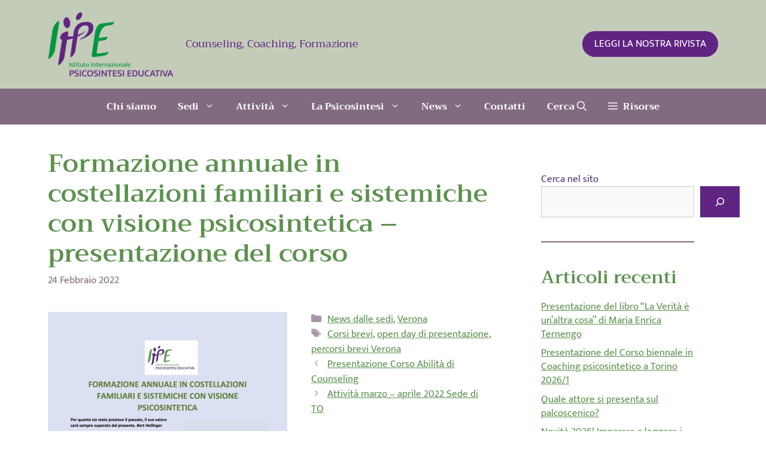

--- FILE ---
content_type: text/css
request_url: https://psicosintesieducativa.it/wp-content/uploads/omgf/generate-fonts/generate-fonts.css?ver=1670439942
body_size: 458
content:
/**
 * Auto Generated by OMGF
 * @author: Daan van den Bergh
 * @url: https://daan.dev
 */

@font-face{font-family:'Ek Mukta';font-style:normal;font-weight:200;font-display:swap;src:url('//psicosintesieducativa.it/wp-content/uploads/omgf/generate-fonts/ek-mukta-normal-latin-ext-200.woff2?ver=1670439942')format('woff2');unicode-range:U+0100-02BA, U+02BD-02C5, U+02C7-02CC, U+02CE-02D7, U+02DD-02FF, U+0304, U+0308, U+0329, U+1D00-1DBF, U+1E00-1E9F, U+1EF2-1EFF, U+2020, U+20A0-20AB, U+20AD-20C0, U+2113, U+2C60-2C7F, U+A720-A7FF;}@font-face{font-family:'Ek Mukta';font-style:normal;font-weight:200;font-display:swap;src:url('//psicosintesieducativa.it/wp-content/uploads/omgf/generate-fonts/ek-mukta-normal-latin-200.woff2?ver=1670439942')format('woff2');unicode-range:U+0000-00FF, U+0131, U+0152-0153, U+02BB-02BC, U+02C6, U+02DA, U+02DC, U+0304, U+0308, U+0329, U+2000-206F, U+20AC, U+2122, U+2191, U+2193, U+2212, U+2215, U+FEFF, U+FFFD;}@font-face{font-family:'Ek Mukta';font-style:normal;font-weight:300;font-display:swap;src:url('//psicosintesieducativa.it/wp-content/uploads/omgf/generate-fonts/ek-mukta-normal-latin-ext-300.woff2?ver=1670439942')format('woff2');unicode-range:U+0100-02BA, U+02BD-02C5, U+02C7-02CC, U+02CE-02D7, U+02DD-02FF, U+0304, U+0308, U+0329, U+1D00-1DBF, U+1E00-1E9F, U+1EF2-1EFF, U+2020, U+20A0-20AB, U+20AD-20C0, U+2113, U+2C60-2C7F, U+A720-A7FF;}@font-face{font-family:'Ek Mukta';font-style:normal;font-weight:300;font-display:swap;src:url('//psicosintesieducativa.it/wp-content/uploads/omgf/generate-fonts/ek-mukta-normal-latin-300.woff2?ver=1670439942')format('woff2');unicode-range:U+0000-00FF, U+0131, U+0152-0153, U+02BB-02BC, U+02C6, U+02DA, U+02DC, U+0304, U+0308, U+0329, U+2000-206F, U+20AC, U+2122, U+2191, U+2193, U+2212, U+2215, U+FEFF, U+FFFD;}@font-face{font-family:'Ek Mukta';font-style:normal;font-weight:400;font-display:swap;src:url('//psicosintesieducativa.it/wp-content/uploads/omgf/generate-fonts/ek-mukta-normal-latin-ext-400.woff2?ver=1670439942')format('woff2');unicode-range:U+0100-02BA, U+02BD-02C5, U+02C7-02CC, U+02CE-02D7, U+02DD-02FF, U+0304, U+0308, U+0329, U+1D00-1DBF, U+1E00-1E9F, U+1EF2-1EFF, U+2020, U+20A0-20AB, U+20AD-20C0, U+2113, U+2C60-2C7F, U+A720-A7FF;}@font-face{font-family:'Ek Mukta';font-style:normal;font-weight:400;font-display:swap;src:url('//psicosintesieducativa.it/wp-content/uploads/omgf/generate-fonts/ek-mukta-normal-latin-400.woff2?ver=1670439942')format('woff2');unicode-range:U+0000-00FF, U+0131, U+0152-0153, U+02BB-02BC, U+02C6, U+02DA, U+02DC, U+0304, U+0308, U+0329, U+2000-206F, U+20AC, U+2122, U+2191, U+2193, U+2212, U+2215, U+FEFF, U+FFFD;}@font-face{font-family:'Ek Mukta';font-style:normal;font-weight:500;font-display:swap;src:url('//psicosintesieducativa.it/wp-content/uploads/omgf/generate-fonts/ek-mukta-normal-latin-ext-500.woff2?ver=1670439942')format('woff2');unicode-range:U+0100-02BA, U+02BD-02C5, U+02C7-02CC, U+02CE-02D7, U+02DD-02FF, U+0304, U+0308, U+0329, U+1D00-1DBF, U+1E00-1E9F, U+1EF2-1EFF, U+2020, U+20A0-20AB, U+20AD-20C0, U+2113, U+2C60-2C7F, U+A720-A7FF;}@font-face{font-family:'Ek Mukta';font-style:normal;font-weight:500;font-display:swap;src:url('//psicosintesieducativa.it/wp-content/uploads/omgf/generate-fonts/ek-mukta-normal-latin-500.woff2?ver=1670439942')format('woff2');unicode-range:U+0000-00FF, U+0131, U+0152-0153, U+02BB-02BC, U+02C6, U+02DA, U+02DC, U+0304, U+0308, U+0329, U+2000-206F, U+20AC, U+2122, U+2191, U+2193, U+2212, U+2215, U+FEFF, U+FFFD;}@font-face{font-family:'Ek Mukta';font-style:normal;font-weight:600;font-display:swap;src:url('//psicosintesieducativa.it/wp-content/uploads/omgf/generate-fonts/ek-mukta-normal-latin-ext-600.woff2?ver=1670439942')format('woff2');unicode-range:U+0100-02BA, U+02BD-02C5, U+02C7-02CC, U+02CE-02D7, U+02DD-02FF, U+0304, U+0308, U+0329, U+1D00-1DBF, U+1E00-1E9F, U+1EF2-1EFF, U+2020, U+20A0-20AB, U+20AD-20C0, U+2113, U+2C60-2C7F, U+A720-A7FF;}@font-face{font-family:'Ek Mukta';font-style:normal;font-weight:600;font-display:swap;src:url('//psicosintesieducativa.it/wp-content/uploads/omgf/generate-fonts/ek-mukta-normal-latin-600.woff2?ver=1670439942')format('woff2');unicode-range:U+0000-00FF, U+0131, U+0152-0153, U+02BB-02BC, U+02C6, U+02DA, U+02DC, U+0304, U+0308, U+0329, U+2000-206F, U+20AC, U+2122, U+2191, U+2193, U+2212, U+2215, U+FEFF, U+FFFD;}@font-face{font-family:'Ek Mukta';font-style:normal;font-weight:700;font-display:swap;src:url('//psicosintesieducativa.it/wp-content/uploads/omgf/generate-fonts/ek-mukta-normal-latin-ext-700.woff2?ver=1670439942')format('woff2');unicode-range:U+0100-02BA, U+02BD-02C5, U+02C7-02CC, U+02CE-02D7, U+02DD-02FF, U+0304, U+0308, U+0329, U+1D00-1DBF, U+1E00-1E9F, U+1EF2-1EFF, U+2020, U+20A0-20AB, U+20AD-20C0, U+2113, U+2C60-2C7F, U+A720-A7FF;}@font-face{font-family:'Ek Mukta';font-style:normal;font-weight:700;font-display:swap;src:url('//psicosintesieducativa.it/wp-content/uploads/omgf/generate-fonts/ek-mukta-normal-latin-700.woff2?ver=1670439942')format('woff2');unicode-range:U+0000-00FF, U+0131, U+0152-0153, U+02BB-02BC, U+02C6, U+02DA, U+02DC, U+0304, U+0308, U+0329, U+2000-206F, U+20AC, U+2122, U+2191, U+2193, U+2212, U+2215, U+FEFF, U+FFFD;}@font-face{font-family:'Ek Mukta';font-style:normal;font-weight:800;font-display:swap;src:url('//psicosintesieducativa.it/wp-content/uploads/omgf/generate-fonts/ek-mukta-normal-latin-ext-800.woff2?ver=1670439942')format('woff2');unicode-range:U+0100-02BA, U+02BD-02C5, U+02C7-02CC, U+02CE-02D7, U+02DD-02FF, U+0304, U+0308, U+0329, U+1D00-1DBF, U+1E00-1E9F, U+1EF2-1EFF, U+2020, U+20A0-20AB, U+20AD-20C0, U+2113, U+2C60-2C7F, U+A720-A7FF;}@font-face{font-family:'Ek Mukta';font-style:normal;font-weight:800;font-display:swap;src:url('//psicosintesieducativa.it/wp-content/uploads/omgf/generate-fonts/ek-mukta-normal-latin-800.woff2?ver=1670439942')format('woff2');unicode-range:U+0000-00FF, U+0131, U+0152-0153, U+02BB-02BC, U+02C6, U+02DA, U+02DC, U+0304, U+0308, U+0329, U+2000-206F, U+20AC, U+2122, U+2191, U+2193, U+2212, U+2215, U+FEFF, U+FFFD;}@font-face{font-family:'Trirong';font-style:italic;font-weight:100;font-display:swap;src:url('//psicosintesieducativa.it/wp-content/uploads/omgf/generate-fonts/trirong-italic-latin-ext-100.woff2?ver=1670439942')format('woff2');unicode-range:U+0100-02BA, U+02BD-02C5, U+02C7-02CC, U+02CE-02D7, U+02DD-02FF, U+0304, U+0308, U+0329, U+1D00-1DBF, U+1E00-1E9F, U+1EF2-1EFF, U+2020, U+20A0-20AB, U+20AD-20C0, U+2113, U+2C60-2C7F, U+A720-A7FF;}@font-face{font-family:'Trirong';font-style:italic;font-weight:100;font-display:swap;src:url('//psicosintesieducativa.it/wp-content/uploads/omgf/generate-fonts/trirong-italic-latin-100.woff2?ver=1670439942')format('woff2');unicode-range:U+0000-00FF, U+0131, U+0152-0153, U+02BB-02BC, U+02C6, U+02DA, U+02DC, U+0304, U+0308, U+0329, U+2000-206F, U+20AC, U+2122, U+2191, U+2193, U+2212, U+2215, U+FEFF, U+FFFD;}@font-face{font-family:'Trirong';font-style:italic;font-weight:200;font-display:swap;src:url('//psicosintesieducativa.it/wp-content/uploads/omgf/generate-fonts/trirong-italic-latin-ext-200.woff2?ver=1670439942')format('woff2');unicode-range:U+0100-02BA, U+02BD-02C5, U+02C7-02CC, U+02CE-02D7, U+02DD-02FF, U+0304, U+0308, U+0329, U+1D00-1DBF, U+1E00-1E9F, U+1EF2-1EFF, U+2020, U+20A0-20AB, U+20AD-20C0, U+2113, U+2C60-2C7F, U+A720-A7FF;}@font-face{font-family:'Trirong';font-style:italic;font-weight:200;font-display:swap;src:url('//psicosintesieducativa.it/wp-content/uploads/omgf/generate-fonts/trirong-italic-latin-200.woff2?ver=1670439942')format('woff2');unicode-range:U+0000-00FF, U+0131, U+0152-0153, U+02BB-02BC, U+02C6, U+02DA, U+02DC, U+0304, U+0308, U+0329, U+2000-206F, U+20AC, U+2122, U+2191, U+2193, U+2212, U+2215, U+FEFF, U+FFFD;}@font-face{font-family:'Trirong';font-style:italic;font-weight:300;font-display:swap;src:url('//psicosintesieducativa.it/wp-content/uploads/omgf/generate-fonts/trirong-italic-latin-ext-300.woff2?ver=1670439942')format('woff2');unicode-range:U+0100-02BA, U+02BD-02C5, U+02C7-02CC, U+02CE-02D7, U+02DD-02FF, U+0304, U+0308, U+0329, U+1D00-1DBF, U+1E00-1E9F, U+1EF2-1EFF, U+2020, U+20A0-20AB, U+20AD-20C0, U+2113, U+2C60-2C7F, U+A720-A7FF;}@font-face{font-family:'Trirong';font-style:italic;font-weight:300;font-display:swap;src:url('//psicosintesieducativa.it/wp-content/uploads/omgf/generate-fonts/trirong-italic-latin-300.woff2?ver=1670439942')format('woff2');unicode-range:U+0000-00FF, U+0131, U+0152-0153, U+02BB-02BC, U+02C6, U+02DA, U+02DC, U+0304, U+0308, U+0329, U+2000-206F, U+20AC, U+2122, U+2191, U+2193, U+2212, U+2215, U+FEFF, U+FFFD;}@font-face{font-family:'Trirong';font-style:italic;font-weight:400;font-display:swap;src:url('//psicosintesieducativa.it/wp-content/uploads/omgf/generate-fonts/trirong-italic-latin-ext-400.woff2?ver=1670439942')format('woff2');unicode-range:U+0100-02BA, U+02BD-02C5, U+02C7-02CC, U+02CE-02D7, U+02DD-02FF, U+0304, U+0308, U+0329, U+1D00-1DBF, U+1E00-1E9F, U+1EF2-1EFF, U+2020, U+20A0-20AB, U+20AD-20C0, U+2113, U+2C60-2C7F, U+A720-A7FF;}@font-face{font-family:'Trirong';font-style:italic;font-weight:400;font-display:swap;src:url('//psicosintesieducativa.it/wp-content/uploads/omgf/generate-fonts/trirong-italic-latin-400.woff2?ver=1670439942')format('woff2');unicode-range:U+0000-00FF, U+0131, U+0152-0153, U+02BB-02BC, U+02C6, U+02DA, U+02DC, U+0304, U+0308, U+0329, U+2000-206F, U+20AC, U+2122, U+2191, U+2193, U+2212, U+2215, U+FEFF, U+FFFD;}@font-face{font-family:'Trirong';font-style:italic;font-weight:500;font-display:swap;src:url('//psicosintesieducativa.it/wp-content/uploads/omgf/generate-fonts/trirong-italic-latin-ext-500.woff2?ver=1670439942')format('woff2');unicode-range:U+0100-02BA, U+02BD-02C5, U+02C7-02CC, U+02CE-02D7, U+02DD-02FF, U+0304, U+0308, U+0329, U+1D00-1DBF, U+1E00-1E9F, U+1EF2-1EFF, U+2020, U+20A0-20AB, U+20AD-20C0, U+2113, U+2C60-2C7F, U+A720-A7FF;}@font-face{font-family:'Trirong';font-style:italic;font-weight:500;font-display:swap;src:url('//psicosintesieducativa.it/wp-content/uploads/omgf/generate-fonts/trirong-italic-latin-500.woff2?ver=1670439942')format('woff2');unicode-range:U+0000-00FF, U+0131, U+0152-0153, U+02BB-02BC, U+02C6, U+02DA, U+02DC, U+0304, U+0308, U+0329, U+2000-206F, U+20AC, U+2122, U+2191, U+2193, U+2212, U+2215, U+FEFF, U+FFFD;}@font-face{font-family:'Trirong';font-style:italic;font-weight:600;font-display:swap;src:url('//psicosintesieducativa.it/wp-content/uploads/omgf/generate-fonts/trirong-italic-latin-ext-600.woff2?ver=1670439942')format('woff2');unicode-range:U+0100-02BA, U+02BD-02C5, U+02C7-02CC, U+02CE-02D7, U+02DD-02FF, U+0304, U+0308, U+0329, U+1D00-1DBF, U+1E00-1E9F, U+1EF2-1EFF, U+2020, U+20A0-20AB, U+20AD-20C0, U+2113, U+2C60-2C7F, U+A720-A7FF;}@font-face{font-family:'Trirong';font-style:italic;font-weight:600;font-display:swap;src:url('//psicosintesieducativa.it/wp-content/uploads/omgf/generate-fonts/trirong-italic-latin-600.woff2?ver=1670439942')format('woff2');unicode-range:U+0000-00FF, U+0131, U+0152-0153, U+02BB-02BC, U+02C6, U+02DA, U+02DC, U+0304, U+0308, U+0329, U+2000-206F, U+20AC, U+2122, U+2191, U+2193, U+2212, U+2215, U+FEFF, U+FFFD;}@font-face{font-family:'Trirong';font-style:italic;font-weight:700;font-display:swap;src:url('//psicosintesieducativa.it/wp-content/uploads/omgf/generate-fonts/trirong-italic-latin-ext-700.woff2?ver=1670439942')format('woff2');unicode-range:U+0100-02BA, U+02BD-02C5, U+02C7-02CC, U+02CE-02D7, U+02DD-02FF, U+0304, U+0308, U+0329, U+1D00-1DBF, U+1E00-1E9F, U+1EF2-1EFF, U+2020, U+20A0-20AB, U+20AD-20C0, U+2113, U+2C60-2C7F, U+A720-A7FF;}@font-face{font-family:'Trirong';font-style:italic;font-weight:700;font-display:swap;src:url('//psicosintesieducativa.it/wp-content/uploads/omgf/generate-fonts/trirong-italic-latin-700.woff2?ver=1670439942')format('woff2');unicode-range:U+0000-00FF, U+0131, U+0152-0153, U+02BB-02BC, U+02C6, U+02DA, U+02DC, U+0304, U+0308, U+0329, U+2000-206F, U+20AC, U+2122, U+2191, U+2193, U+2212, U+2215, U+FEFF, U+FFFD;}@font-face{font-family:'Trirong';font-style:italic;font-weight:800;font-display:swap;src:url('//psicosintesieducativa.it/wp-content/uploads/omgf/generate-fonts/trirong-italic-latin-ext-800.woff2?ver=1670439942')format('woff2');unicode-range:U+0100-02BA, U+02BD-02C5, U+02C7-02CC, U+02CE-02D7, U+02DD-02FF, U+0304, U+0308, U+0329, U+1D00-1DBF, U+1E00-1E9F, U+1EF2-1EFF, U+2020, U+20A0-20AB, U+20AD-20C0, U+2113, U+2C60-2C7F, U+A720-A7FF;}@font-face{font-family:'Trirong';font-style:italic;font-weight:800;font-display:swap;src:url('//psicosintesieducativa.it/wp-content/uploads/omgf/generate-fonts/trirong-italic-latin-800.woff2?ver=1670439942')format('woff2');unicode-range:U+0000-00FF, U+0131, U+0152-0153, U+02BB-02BC, U+02C6, U+02DA, U+02DC, U+0304, U+0308, U+0329, U+2000-206F, U+20AC, U+2122, U+2191, U+2193, U+2212, U+2215, U+FEFF, U+FFFD;}@font-face{font-family:'Trirong';font-style:italic;font-weight:900;font-display:swap;src:url('//psicosintesieducativa.it/wp-content/uploads/omgf/generate-fonts/trirong-italic-latin-ext-900.woff2?ver=1670439942')format('woff2');unicode-range:U+0100-02BA, U+02BD-02C5, U+02C7-02CC, U+02CE-02D7, U+02DD-02FF, U+0304, U+0308, U+0329, U+1D00-1DBF, U+1E00-1E9F, U+1EF2-1EFF, U+2020, U+20A0-20AB, U+20AD-20C0, U+2113, U+2C60-2C7F, U+A720-A7FF;}@font-face{font-family:'Trirong';font-style:italic;font-weight:900;font-display:swap;src:url('//psicosintesieducativa.it/wp-content/uploads/omgf/generate-fonts/trirong-italic-latin-900.woff2?ver=1670439942')format('woff2');unicode-range:U+0000-00FF, U+0131, U+0152-0153, U+02BB-02BC, U+02C6, U+02DA, U+02DC, U+0304, U+0308, U+0329, U+2000-206F, U+20AC, U+2122, U+2191, U+2193, U+2212, U+2215, U+FEFF, U+FFFD;}@font-face{font-family:'Trirong';font-style:normal;font-weight:100;font-display:swap;src:url('//psicosintesieducativa.it/wp-content/uploads/omgf/generate-fonts/trirong-normal-latin-ext-100.woff2?ver=1670439942')format('woff2');unicode-range:U+0100-02BA, U+02BD-02C5, U+02C7-02CC, U+02CE-02D7, U+02DD-02FF, U+0304, U+0308, U+0329, U+1D00-1DBF, U+1E00-1E9F, U+1EF2-1EFF, U+2020, U+20A0-20AB, U+20AD-20C0, U+2113, U+2C60-2C7F, U+A720-A7FF;}@font-face{font-family:'Trirong';font-style:normal;font-weight:100;font-display:swap;src:url('//psicosintesieducativa.it/wp-content/uploads/omgf/generate-fonts/trirong-normal-latin-100.woff2?ver=1670439942')format('woff2');unicode-range:U+0000-00FF, U+0131, U+0152-0153, U+02BB-02BC, U+02C6, U+02DA, U+02DC, U+0304, U+0308, U+0329, U+2000-206F, U+20AC, U+2122, U+2191, U+2193, U+2212, U+2215, U+FEFF, U+FFFD;}@font-face{font-family:'Trirong';font-style:normal;font-weight:200;font-display:swap;src:url('//psicosintesieducativa.it/wp-content/uploads/omgf/generate-fonts/trirong-normal-latin-ext-200.woff2?ver=1670439942')format('woff2');unicode-range:U+0100-02BA, U+02BD-02C5, U+02C7-02CC, U+02CE-02D7, U+02DD-02FF, U+0304, U+0308, U+0329, U+1D00-1DBF, U+1E00-1E9F, U+1EF2-1EFF, U+2020, U+20A0-20AB, U+20AD-20C0, U+2113, U+2C60-2C7F, U+A720-A7FF;}@font-face{font-family:'Trirong';font-style:normal;font-weight:200;font-display:swap;src:url('//psicosintesieducativa.it/wp-content/uploads/omgf/generate-fonts/trirong-normal-latin-200.woff2?ver=1670439942')format('woff2');unicode-range:U+0000-00FF, U+0131, U+0152-0153, U+02BB-02BC, U+02C6, U+02DA, U+02DC, U+0304, U+0308, U+0329, U+2000-206F, U+20AC, U+2122, U+2191, U+2193, U+2212, U+2215, U+FEFF, U+FFFD;}@font-face{font-family:'Trirong';font-style:normal;font-weight:300;font-display:swap;src:url('//psicosintesieducativa.it/wp-content/uploads/omgf/generate-fonts/trirong-normal-latin-ext-300.woff2?ver=1670439942')format('woff2');unicode-range:U+0100-02BA, U+02BD-02C5, U+02C7-02CC, U+02CE-02D7, U+02DD-02FF, U+0304, U+0308, U+0329, U+1D00-1DBF, U+1E00-1E9F, U+1EF2-1EFF, U+2020, U+20A0-20AB, U+20AD-20C0, U+2113, U+2C60-2C7F, U+A720-A7FF;}@font-face{font-family:'Trirong';font-style:normal;font-weight:300;font-display:swap;src:url('//psicosintesieducativa.it/wp-content/uploads/omgf/generate-fonts/trirong-normal-latin-300.woff2?ver=1670439942')format('woff2');unicode-range:U+0000-00FF, U+0131, U+0152-0153, U+02BB-02BC, U+02C6, U+02DA, U+02DC, U+0304, U+0308, U+0329, U+2000-206F, U+20AC, U+2122, U+2191, U+2193, U+2212, U+2215, U+FEFF, U+FFFD;}@font-face{font-family:'Trirong';font-style:normal;font-weight:400;font-display:swap;src:url('//psicosintesieducativa.it/wp-content/uploads/omgf/generate-fonts/trirong-normal-latin-ext-400.woff2?ver=1670439942')format('woff2');unicode-range:U+0100-02BA, U+02BD-02C5, U+02C7-02CC, U+02CE-02D7, U+02DD-02FF, U+0304, U+0308, U+0329, U+1D00-1DBF, U+1E00-1E9F, U+1EF2-1EFF, U+2020, U+20A0-20AB, U+20AD-20C0, U+2113, U+2C60-2C7F, U+A720-A7FF;}@font-face{font-family:'Trirong';font-style:normal;font-weight:400;font-display:swap;src:url('//psicosintesieducativa.it/wp-content/uploads/omgf/generate-fonts/trirong-normal-latin-400.woff2?ver=1670439942')format('woff2');unicode-range:U+0000-00FF, U+0131, U+0152-0153, U+02BB-02BC, U+02C6, U+02DA, U+02DC, U+0304, U+0308, U+0329, U+2000-206F, U+20AC, U+2122, U+2191, U+2193, U+2212, U+2215, U+FEFF, U+FFFD;}@font-face{font-family:'Trirong';font-style:normal;font-weight:500;font-display:swap;src:url('//psicosintesieducativa.it/wp-content/uploads/omgf/generate-fonts/trirong-normal-latin-ext-500.woff2?ver=1670439942')format('woff2');unicode-range:U+0100-02BA, U+02BD-02C5, U+02C7-02CC, U+02CE-02D7, U+02DD-02FF, U+0304, U+0308, U+0329, U+1D00-1DBF, U+1E00-1E9F, U+1EF2-1EFF, U+2020, U+20A0-20AB, U+20AD-20C0, U+2113, U+2C60-2C7F, U+A720-A7FF;}@font-face{font-family:'Trirong';font-style:normal;font-weight:500;font-display:swap;src:url('//psicosintesieducativa.it/wp-content/uploads/omgf/generate-fonts/trirong-normal-latin-500.woff2?ver=1670439942')format('woff2');unicode-range:U+0000-00FF, U+0131, U+0152-0153, U+02BB-02BC, U+02C6, U+02DA, U+02DC, U+0304, U+0308, U+0329, U+2000-206F, U+20AC, U+2122, U+2191, U+2193, U+2212, U+2215, U+FEFF, U+FFFD;}@font-face{font-family:'Trirong';font-style:normal;font-weight:600;font-display:swap;src:url('//psicosintesieducativa.it/wp-content/uploads/omgf/generate-fonts/trirong-normal-latin-ext-600.woff2?ver=1670439942')format('woff2');unicode-range:U+0100-02BA, U+02BD-02C5, U+02C7-02CC, U+02CE-02D7, U+02DD-02FF, U+0304, U+0308, U+0329, U+1D00-1DBF, U+1E00-1E9F, U+1EF2-1EFF, U+2020, U+20A0-20AB, U+20AD-20C0, U+2113, U+2C60-2C7F, U+A720-A7FF;}@font-face{font-family:'Trirong';font-style:normal;font-weight:600;font-display:swap;src:url('//psicosintesieducativa.it/wp-content/uploads/omgf/generate-fonts/trirong-normal-latin-600.woff2?ver=1670439942')format('woff2');unicode-range:U+0000-00FF, U+0131, U+0152-0153, U+02BB-02BC, U+02C6, U+02DA, U+02DC, U+0304, U+0308, U+0329, U+2000-206F, U+20AC, U+2122, U+2191, U+2193, U+2212, U+2215, U+FEFF, U+FFFD;}@font-face{font-family:'Trirong';font-style:normal;font-weight:700;font-display:swap;src:url('//psicosintesieducativa.it/wp-content/uploads/omgf/generate-fonts/trirong-normal-latin-ext-700.woff2?ver=1670439942')format('woff2');unicode-range:U+0100-02BA, U+02BD-02C5, U+02C7-02CC, U+02CE-02D7, U+02DD-02FF, U+0304, U+0308, U+0329, U+1D00-1DBF, U+1E00-1E9F, U+1EF2-1EFF, U+2020, U+20A0-20AB, U+20AD-20C0, U+2113, U+2C60-2C7F, U+A720-A7FF;}@font-face{font-family:'Trirong';font-style:normal;font-weight:700;font-display:swap;src:url('//psicosintesieducativa.it/wp-content/uploads/omgf/generate-fonts/trirong-normal-latin-700.woff2?ver=1670439942')format('woff2');unicode-range:U+0000-00FF, U+0131, U+0152-0153, U+02BB-02BC, U+02C6, U+02DA, U+02DC, U+0304, U+0308, U+0329, U+2000-206F, U+20AC, U+2122, U+2191, U+2193, U+2212, U+2215, U+FEFF, U+FFFD;}@font-face{font-family:'Trirong';font-style:normal;font-weight:800;font-display:swap;src:url('//psicosintesieducativa.it/wp-content/uploads/omgf/generate-fonts/trirong-normal-latin-ext-800.woff2?ver=1670439942')format('woff2');unicode-range:U+0100-02BA, U+02BD-02C5, U+02C7-02CC, U+02CE-02D7, U+02DD-02FF, U+0304, U+0308, U+0329, U+1D00-1DBF, U+1E00-1E9F, U+1EF2-1EFF, U+2020, U+20A0-20AB, U+20AD-20C0, U+2113, U+2C60-2C7F, U+A720-A7FF;}@font-face{font-family:'Trirong';font-style:normal;font-weight:800;font-display:swap;src:url('//psicosintesieducativa.it/wp-content/uploads/omgf/generate-fonts/trirong-normal-latin-800.woff2?ver=1670439942')format('woff2');unicode-range:U+0000-00FF, U+0131, U+0152-0153, U+02BB-02BC, U+02C6, U+02DA, U+02DC, U+0304, U+0308, U+0329, U+2000-206F, U+20AC, U+2122, U+2191, U+2193, U+2212, U+2215, U+FEFF, U+FFFD;}@font-face{font-family:'Trirong';font-style:normal;font-weight:900;font-display:swap;src:url('//psicosintesieducativa.it/wp-content/uploads/omgf/generate-fonts/trirong-normal-latin-ext-900.woff2?ver=1670439942')format('woff2');unicode-range:U+0100-02BA, U+02BD-02C5, U+02C7-02CC, U+02CE-02D7, U+02DD-02FF, U+0304, U+0308, U+0329, U+1D00-1DBF, U+1E00-1E9F, U+1EF2-1EFF, U+2020, U+20A0-20AB, U+20AD-20C0, U+2113, U+2C60-2C7F, U+A720-A7FF;}@font-face{font-family:'Trirong';font-style:normal;font-weight:900;font-display:swap;src:url('//psicosintesieducativa.it/wp-content/uploads/omgf/generate-fonts/trirong-normal-latin-900.woff2?ver=1670439942')format('woff2');unicode-range:U+0000-00FF, U+0131, U+0152-0153, U+02BB-02BC, U+02C6, U+02DA, U+02DC, U+0304, U+0308, U+0329, U+2000-206F, U+20AC, U+2122, U+2191, U+2193, U+2212, U+2215, U+FEFF, U+FFFD;}